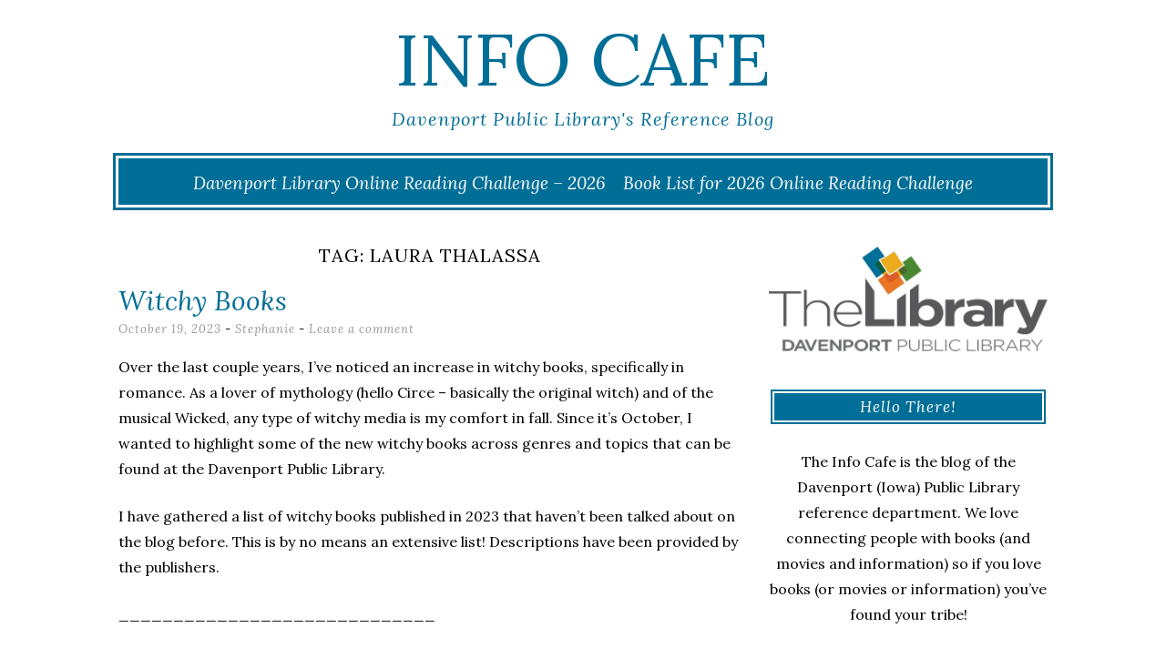

--- FILE ---
content_type: text/html; charset=UTF-8
request_url: https://blogs.davenportlibrary.com/reference/tag/laura-thalassa/
body_size: 19135
content:
<!DOCTYPE html>
<html lang="en-US">
<head>
	<meta charset="UTF-8">
	<meta name="viewport" content="width=device-width, initial-scale=1">
	<link rel="profile" href="http://gmpg.org/xfn/11">
	<link rel="pingback" href="https://blogs.davenportlibrary.com/reference/xmlrpc.php">
	<title>Laura Thalassa &#8211; Info Cafe</title>
<meta name='robots' content='max-image-preview:large' />
<link rel='dns-prefetch' href='//stats.wp.com' />
<link rel='dns-prefetch' href='//fonts.googleapis.com' />
<link rel='dns-prefetch' href='//v0.wordpress.com' />
<link rel='preconnect' href='//c0.wp.com' />
<link rel='preconnect' href='//i0.wp.com' />
<link rel="alternate" type="application/rss+xml" title="Info Cafe &raquo; Feed" href="https://blogs.davenportlibrary.com/reference/feed/" />
<link rel="alternate" type="application/rss+xml" title="Info Cafe &raquo; Comments Feed" href="https://blogs.davenportlibrary.com/reference/comments/feed/" />
<link rel="alternate" type="application/rss+xml" title="Info Cafe &raquo; Laura Thalassa Tag Feed" href="https://blogs.davenportlibrary.com/reference/tag/laura-thalassa/feed/" />
<style id='wp-img-auto-sizes-contain-inline-css' type='text/css'>
img:is([sizes=auto i],[sizes^="auto," i]){contain-intrinsic-size:3000px 1500px}
/*# sourceURL=wp-img-auto-sizes-contain-inline-css */
</style>
<style id='wp-emoji-styles-inline-css' type='text/css'>

	img.wp-smiley, img.emoji {
		display: inline !important;
		border: none !important;
		box-shadow: none !important;
		height: 1em !important;
		width: 1em !important;
		margin: 0 0.07em !important;
		vertical-align: -0.1em !important;
		background: none !important;
		padding: 0 !important;
	}
/*# sourceURL=wp-emoji-styles-inline-css */
</style>
<style id='wp-block-library-inline-css' type='text/css'>
:root{--wp-block-synced-color:#7a00df;--wp-block-synced-color--rgb:122,0,223;--wp-bound-block-color:var(--wp-block-synced-color);--wp-editor-canvas-background:#ddd;--wp-admin-theme-color:#007cba;--wp-admin-theme-color--rgb:0,124,186;--wp-admin-theme-color-darker-10:#006ba1;--wp-admin-theme-color-darker-10--rgb:0,107,160.5;--wp-admin-theme-color-darker-20:#005a87;--wp-admin-theme-color-darker-20--rgb:0,90,135;--wp-admin-border-width-focus:2px}@media (min-resolution:192dpi){:root{--wp-admin-border-width-focus:1.5px}}.wp-element-button{cursor:pointer}:root .has-very-light-gray-background-color{background-color:#eee}:root .has-very-dark-gray-background-color{background-color:#313131}:root .has-very-light-gray-color{color:#eee}:root .has-very-dark-gray-color{color:#313131}:root .has-vivid-green-cyan-to-vivid-cyan-blue-gradient-background{background:linear-gradient(135deg,#00d084,#0693e3)}:root .has-purple-crush-gradient-background{background:linear-gradient(135deg,#34e2e4,#4721fb 50%,#ab1dfe)}:root .has-hazy-dawn-gradient-background{background:linear-gradient(135deg,#faaca8,#dad0ec)}:root .has-subdued-olive-gradient-background{background:linear-gradient(135deg,#fafae1,#67a671)}:root .has-atomic-cream-gradient-background{background:linear-gradient(135deg,#fdd79a,#004a59)}:root .has-nightshade-gradient-background{background:linear-gradient(135deg,#330968,#31cdcf)}:root .has-midnight-gradient-background{background:linear-gradient(135deg,#020381,#2874fc)}:root{--wp--preset--font-size--normal:16px;--wp--preset--font-size--huge:42px}.has-regular-font-size{font-size:1em}.has-larger-font-size{font-size:2.625em}.has-normal-font-size{font-size:var(--wp--preset--font-size--normal)}.has-huge-font-size{font-size:var(--wp--preset--font-size--huge)}.has-text-align-center{text-align:center}.has-text-align-left{text-align:left}.has-text-align-right{text-align:right}.has-fit-text{white-space:nowrap!important}#end-resizable-editor-section{display:none}.aligncenter{clear:both}.items-justified-left{justify-content:flex-start}.items-justified-center{justify-content:center}.items-justified-right{justify-content:flex-end}.items-justified-space-between{justify-content:space-between}.screen-reader-text{border:0;clip-path:inset(50%);height:1px;margin:-1px;overflow:hidden;padding:0;position:absolute;width:1px;word-wrap:normal!important}.screen-reader-text:focus{background-color:#ddd;clip-path:none;color:#444;display:block;font-size:1em;height:auto;left:5px;line-height:normal;padding:15px 23px 14px;text-decoration:none;top:5px;width:auto;z-index:100000}html :where(.has-border-color){border-style:solid}html :where([style*=border-top-color]){border-top-style:solid}html :where([style*=border-right-color]){border-right-style:solid}html :where([style*=border-bottom-color]){border-bottom-style:solid}html :where([style*=border-left-color]){border-left-style:solid}html :where([style*=border-width]){border-style:solid}html :where([style*=border-top-width]){border-top-style:solid}html :where([style*=border-right-width]){border-right-style:solid}html :where([style*=border-bottom-width]){border-bottom-style:solid}html :where([style*=border-left-width]){border-left-style:solid}html :where(img[class*=wp-image-]){height:auto;max-width:100%}:where(figure){margin:0 0 1em}html :where(.is-position-sticky){--wp-admin--admin-bar--position-offset:var(--wp-admin--admin-bar--height,0px)}@media screen and (max-width:600px){html :where(.is-position-sticky){--wp-admin--admin-bar--position-offset:0px}}

/*# sourceURL=wp-block-library-inline-css */
</style><style id='global-styles-inline-css' type='text/css'>
:root{--wp--preset--aspect-ratio--square: 1;--wp--preset--aspect-ratio--4-3: 4/3;--wp--preset--aspect-ratio--3-4: 3/4;--wp--preset--aspect-ratio--3-2: 3/2;--wp--preset--aspect-ratio--2-3: 2/3;--wp--preset--aspect-ratio--16-9: 16/9;--wp--preset--aspect-ratio--9-16: 9/16;--wp--preset--color--black: #000000;--wp--preset--color--cyan-bluish-gray: #abb8c3;--wp--preset--color--white: #ffffff;--wp--preset--color--pale-pink: #f78da7;--wp--preset--color--vivid-red: #cf2e2e;--wp--preset--color--luminous-vivid-orange: #ff6900;--wp--preset--color--luminous-vivid-amber: #fcb900;--wp--preset--color--light-green-cyan: #7bdcb5;--wp--preset--color--vivid-green-cyan: #00d084;--wp--preset--color--pale-cyan-blue: #8ed1fc;--wp--preset--color--vivid-cyan-blue: #0693e3;--wp--preset--color--vivid-purple: #9b51e0;--wp--preset--gradient--vivid-cyan-blue-to-vivid-purple: linear-gradient(135deg,rgb(6,147,227) 0%,rgb(155,81,224) 100%);--wp--preset--gradient--light-green-cyan-to-vivid-green-cyan: linear-gradient(135deg,rgb(122,220,180) 0%,rgb(0,208,130) 100%);--wp--preset--gradient--luminous-vivid-amber-to-luminous-vivid-orange: linear-gradient(135deg,rgb(252,185,0) 0%,rgb(255,105,0) 100%);--wp--preset--gradient--luminous-vivid-orange-to-vivid-red: linear-gradient(135deg,rgb(255,105,0) 0%,rgb(207,46,46) 100%);--wp--preset--gradient--very-light-gray-to-cyan-bluish-gray: linear-gradient(135deg,rgb(238,238,238) 0%,rgb(169,184,195) 100%);--wp--preset--gradient--cool-to-warm-spectrum: linear-gradient(135deg,rgb(74,234,220) 0%,rgb(151,120,209) 20%,rgb(207,42,186) 40%,rgb(238,44,130) 60%,rgb(251,105,98) 80%,rgb(254,248,76) 100%);--wp--preset--gradient--blush-light-purple: linear-gradient(135deg,rgb(255,206,236) 0%,rgb(152,150,240) 100%);--wp--preset--gradient--blush-bordeaux: linear-gradient(135deg,rgb(254,205,165) 0%,rgb(254,45,45) 50%,rgb(107,0,62) 100%);--wp--preset--gradient--luminous-dusk: linear-gradient(135deg,rgb(255,203,112) 0%,rgb(199,81,192) 50%,rgb(65,88,208) 100%);--wp--preset--gradient--pale-ocean: linear-gradient(135deg,rgb(255,245,203) 0%,rgb(182,227,212) 50%,rgb(51,167,181) 100%);--wp--preset--gradient--electric-grass: linear-gradient(135deg,rgb(202,248,128) 0%,rgb(113,206,126) 100%);--wp--preset--gradient--midnight: linear-gradient(135deg,rgb(2,3,129) 0%,rgb(40,116,252) 100%);--wp--preset--font-size--small: 13px;--wp--preset--font-size--medium: 20px;--wp--preset--font-size--large: 36px;--wp--preset--font-size--x-large: 42px;--wp--preset--spacing--20: 0.44rem;--wp--preset--spacing--30: 0.67rem;--wp--preset--spacing--40: 1rem;--wp--preset--spacing--50: 1.5rem;--wp--preset--spacing--60: 2.25rem;--wp--preset--spacing--70: 3.38rem;--wp--preset--spacing--80: 5.06rem;--wp--preset--shadow--natural: 6px 6px 9px rgba(0, 0, 0, 0.2);--wp--preset--shadow--deep: 12px 12px 50px rgba(0, 0, 0, 0.4);--wp--preset--shadow--sharp: 6px 6px 0px rgba(0, 0, 0, 0.2);--wp--preset--shadow--outlined: 6px 6px 0px -3px rgb(255, 255, 255), 6px 6px rgb(0, 0, 0);--wp--preset--shadow--crisp: 6px 6px 0px rgb(0, 0, 0);}:where(.is-layout-flex){gap: 0.5em;}:where(.is-layout-grid){gap: 0.5em;}body .is-layout-flex{display: flex;}.is-layout-flex{flex-wrap: wrap;align-items: center;}.is-layout-flex > :is(*, div){margin: 0;}body .is-layout-grid{display: grid;}.is-layout-grid > :is(*, div){margin: 0;}:where(.wp-block-columns.is-layout-flex){gap: 2em;}:where(.wp-block-columns.is-layout-grid){gap: 2em;}:where(.wp-block-post-template.is-layout-flex){gap: 1.25em;}:where(.wp-block-post-template.is-layout-grid){gap: 1.25em;}.has-black-color{color: var(--wp--preset--color--black) !important;}.has-cyan-bluish-gray-color{color: var(--wp--preset--color--cyan-bluish-gray) !important;}.has-white-color{color: var(--wp--preset--color--white) !important;}.has-pale-pink-color{color: var(--wp--preset--color--pale-pink) !important;}.has-vivid-red-color{color: var(--wp--preset--color--vivid-red) !important;}.has-luminous-vivid-orange-color{color: var(--wp--preset--color--luminous-vivid-orange) !important;}.has-luminous-vivid-amber-color{color: var(--wp--preset--color--luminous-vivid-amber) !important;}.has-light-green-cyan-color{color: var(--wp--preset--color--light-green-cyan) !important;}.has-vivid-green-cyan-color{color: var(--wp--preset--color--vivid-green-cyan) !important;}.has-pale-cyan-blue-color{color: var(--wp--preset--color--pale-cyan-blue) !important;}.has-vivid-cyan-blue-color{color: var(--wp--preset--color--vivid-cyan-blue) !important;}.has-vivid-purple-color{color: var(--wp--preset--color--vivid-purple) !important;}.has-black-background-color{background-color: var(--wp--preset--color--black) !important;}.has-cyan-bluish-gray-background-color{background-color: var(--wp--preset--color--cyan-bluish-gray) !important;}.has-white-background-color{background-color: var(--wp--preset--color--white) !important;}.has-pale-pink-background-color{background-color: var(--wp--preset--color--pale-pink) !important;}.has-vivid-red-background-color{background-color: var(--wp--preset--color--vivid-red) !important;}.has-luminous-vivid-orange-background-color{background-color: var(--wp--preset--color--luminous-vivid-orange) !important;}.has-luminous-vivid-amber-background-color{background-color: var(--wp--preset--color--luminous-vivid-amber) !important;}.has-light-green-cyan-background-color{background-color: var(--wp--preset--color--light-green-cyan) !important;}.has-vivid-green-cyan-background-color{background-color: var(--wp--preset--color--vivid-green-cyan) !important;}.has-pale-cyan-blue-background-color{background-color: var(--wp--preset--color--pale-cyan-blue) !important;}.has-vivid-cyan-blue-background-color{background-color: var(--wp--preset--color--vivid-cyan-blue) !important;}.has-vivid-purple-background-color{background-color: var(--wp--preset--color--vivid-purple) !important;}.has-black-border-color{border-color: var(--wp--preset--color--black) !important;}.has-cyan-bluish-gray-border-color{border-color: var(--wp--preset--color--cyan-bluish-gray) !important;}.has-white-border-color{border-color: var(--wp--preset--color--white) !important;}.has-pale-pink-border-color{border-color: var(--wp--preset--color--pale-pink) !important;}.has-vivid-red-border-color{border-color: var(--wp--preset--color--vivid-red) !important;}.has-luminous-vivid-orange-border-color{border-color: var(--wp--preset--color--luminous-vivid-orange) !important;}.has-luminous-vivid-amber-border-color{border-color: var(--wp--preset--color--luminous-vivid-amber) !important;}.has-light-green-cyan-border-color{border-color: var(--wp--preset--color--light-green-cyan) !important;}.has-vivid-green-cyan-border-color{border-color: var(--wp--preset--color--vivid-green-cyan) !important;}.has-pale-cyan-blue-border-color{border-color: var(--wp--preset--color--pale-cyan-blue) !important;}.has-vivid-cyan-blue-border-color{border-color: var(--wp--preset--color--vivid-cyan-blue) !important;}.has-vivid-purple-border-color{border-color: var(--wp--preset--color--vivid-purple) !important;}.has-vivid-cyan-blue-to-vivid-purple-gradient-background{background: var(--wp--preset--gradient--vivid-cyan-blue-to-vivid-purple) !important;}.has-light-green-cyan-to-vivid-green-cyan-gradient-background{background: var(--wp--preset--gradient--light-green-cyan-to-vivid-green-cyan) !important;}.has-luminous-vivid-amber-to-luminous-vivid-orange-gradient-background{background: var(--wp--preset--gradient--luminous-vivid-amber-to-luminous-vivid-orange) !important;}.has-luminous-vivid-orange-to-vivid-red-gradient-background{background: var(--wp--preset--gradient--luminous-vivid-orange-to-vivid-red) !important;}.has-very-light-gray-to-cyan-bluish-gray-gradient-background{background: var(--wp--preset--gradient--very-light-gray-to-cyan-bluish-gray) !important;}.has-cool-to-warm-spectrum-gradient-background{background: var(--wp--preset--gradient--cool-to-warm-spectrum) !important;}.has-blush-light-purple-gradient-background{background: var(--wp--preset--gradient--blush-light-purple) !important;}.has-blush-bordeaux-gradient-background{background: var(--wp--preset--gradient--blush-bordeaux) !important;}.has-luminous-dusk-gradient-background{background: var(--wp--preset--gradient--luminous-dusk) !important;}.has-pale-ocean-gradient-background{background: var(--wp--preset--gradient--pale-ocean) !important;}.has-electric-grass-gradient-background{background: var(--wp--preset--gradient--electric-grass) !important;}.has-midnight-gradient-background{background: var(--wp--preset--gradient--midnight) !important;}.has-small-font-size{font-size: var(--wp--preset--font-size--small) !important;}.has-medium-font-size{font-size: var(--wp--preset--font-size--medium) !important;}.has-large-font-size{font-size: var(--wp--preset--font-size--large) !important;}.has-x-large-font-size{font-size: var(--wp--preset--font-size--x-large) !important;}
/*# sourceURL=global-styles-inline-css */
</style>

<style id='classic-theme-styles-inline-css' type='text/css'>
/*! This file is auto-generated */
.wp-block-button__link{color:#fff;background-color:#32373c;border-radius:9999px;box-shadow:none;text-decoration:none;padding:calc(.667em + 2px) calc(1.333em + 2px);font-size:1.125em}.wp-block-file__button{background:#32373c;color:#fff;text-decoration:none}
/*# sourceURL=/wp-includes/css/classic-themes.min.css */
</style>
<link rel='stylesheet' id='plyr-css-css' href='https://blogs.davenportlibrary.com/reference/wp-content/plugins/easy-video-player/lib/plyr.css?ver=6.9' type='text/css' media='all' />
<link rel='stylesheet' id='lycka-lite-style-css' href='https://blogs.davenportlibrary.com/reference/wp-content/themes/lycka-lite/style.css?ver=1.0.5' type='text/css' media='all' />
<link rel='stylesheet' id='lycka-lite-google-font-css' href='//fonts.googleapis.com/css?family=Lora%3A400%2C700%2C400italic%2C700italic%7CLato%3A400%2C400italic%2C700%2C700italic&#038;ver=6.9' type='text/css' media='all' />
<script type="text/javascript" src="https://c0.wp.com/c/6.9/wp-includes/js/jquery/jquery.min.js" id="jquery-core-js"></script>
<script type="text/javascript" src="https://c0.wp.com/c/6.9/wp-includes/js/jquery/jquery-migrate.min.js" id="jquery-migrate-js"></script>
<script type="text/javascript" id="plyr-js-js-extra">
/* <![CDATA[ */
var easy_video_player = {"plyr_iconUrl":"https://blogs.davenportlibrary.com/reference/wp-content/plugins/easy-video-player/lib/plyr.svg","plyr_blankVideo":"https://blogs.davenportlibrary.com/reference/wp-content/plugins/easy-video-player/lib/blank.mp4"};
//# sourceURL=plyr-js-js-extra
/* ]]> */
</script>
<script type="text/javascript" src="https://blogs.davenportlibrary.com/reference/wp-content/plugins/easy-video-player/lib/plyr.js?ver=6.9" id="plyr-js-js"></script>
<link rel="https://api.w.org/" href="https://blogs.davenportlibrary.com/reference/wp-json/" /><link rel="alternate" title="JSON" type="application/json" href="https://blogs.davenportlibrary.com/reference/wp-json/wp/v2/tags/7667" /><link rel="EditURI" type="application/rsd+xml" title="RSD" href="https://blogs.davenportlibrary.com/reference/xmlrpc.php?rsd" />
<meta name="generator" content="WordPress 6.9" />

<!-- Bad Behavior 2.2.24 run time: 60.763 ms -->
	<style>img#wpstats{display:none}</style>
		<style data-context="foundation-flickity-css">/*! Flickity v2.0.2
http://flickity.metafizzy.co
---------------------------------------------- */.flickity-enabled{position:relative}.flickity-enabled:focus{outline:0}.flickity-viewport{overflow:hidden;position:relative;height:100%}.flickity-slider{position:absolute;width:100%;height:100%}.flickity-enabled.is-draggable{-webkit-tap-highlight-color:transparent;tap-highlight-color:transparent;-webkit-user-select:none;-moz-user-select:none;-ms-user-select:none;user-select:none}.flickity-enabled.is-draggable .flickity-viewport{cursor:move;cursor:-webkit-grab;cursor:grab}.flickity-enabled.is-draggable .flickity-viewport.is-pointer-down{cursor:-webkit-grabbing;cursor:grabbing}.flickity-prev-next-button{position:absolute;top:50%;width:44px;height:44px;border:none;border-radius:50%;background:#fff;background:hsla(0,0%,100%,.75);cursor:pointer;-webkit-transform:translateY(-50%);transform:translateY(-50%)}.flickity-prev-next-button:hover{background:#fff}.flickity-prev-next-button:focus{outline:0;box-shadow:0 0 0 5px #09f}.flickity-prev-next-button:active{opacity:.6}.flickity-prev-next-button.previous{left:10px}.flickity-prev-next-button.next{right:10px}.flickity-rtl .flickity-prev-next-button.previous{left:auto;right:10px}.flickity-rtl .flickity-prev-next-button.next{right:auto;left:10px}.flickity-prev-next-button:disabled{opacity:.3;cursor:auto}.flickity-prev-next-button svg{position:absolute;left:20%;top:20%;width:60%;height:60%}.flickity-prev-next-button .arrow{fill:#333}.flickity-page-dots{position:absolute;width:100%;bottom:-25px;padding:0;margin:0;list-style:none;text-align:center;line-height:1}.flickity-rtl .flickity-page-dots{direction:rtl}.flickity-page-dots .dot{display:inline-block;width:10px;height:10px;margin:0 8px;background:#333;border-radius:50%;opacity:.25;cursor:pointer}.flickity-page-dots .dot.is-selected{opacity:1}</style><style data-context="foundation-slideout-css">.slideout-menu{position:fixed;left:0;top:0;bottom:0;right:auto;z-index:0;width:256px;overflow-y:auto;-webkit-overflow-scrolling:touch;display:none}.slideout-menu.pushit-right{left:auto;right:0}.slideout-panel{position:relative;z-index:1;will-change:transform}.slideout-open,.slideout-open .slideout-panel,.slideout-open body{overflow:hidden}.slideout-open .slideout-menu{display:block}.pushit{display:none}</style>
<style id="lycka-lite-style-settings">
		
		
			.site-title a {
			color: #006e96 !important;
		}
		
			.site-description {
			color: #006e96;
		}
	
			a,
		a:visited {
			color: #006e96;
		}
				
			a:hover,
		a:focus,
		a:active {
			color: #75c1d8 !important;
		}
	
			.entry-title,
		.entry-title a {
			color: #006e96 !important;
		}
	
			.entry-title a:hover {
			color: #75c1d8 !important;
		}
	
		
</style>
	

<!-- Jetpack Open Graph Tags -->
<meta property="og:type" content="website" />
<meta property="og:title" content="Laura Thalassa &#8211; Info Cafe" />
<meta property="og:url" content="https://blogs.davenportlibrary.com/reference/tag/laura-thalassa/" />
<meta property="og:site_name" content="Info Cafe" />
<meta property="og:image" content="https://i0.wp.com/blogs.davenportlibrary.com/reference/wp-content/uploads/2017/06/cropped-Capture.png?fit=512%2C512&#038;ssl=1" />
<meta property="og:image:width" content="512" />
<meta property="og:image:height" content="512" />
<meta property="og:image:alt" content="" />
<meta property="og:locale" content="en_US" />

<!-- End Jetpack Open Graph Tags -->
<link rel="icon" href="https://i0.wp.com/blogs.davenportlibrary.com/reference/wp-content/uploads/2017/06/cropped-Capture.png?fit=32%2C32&#038;ssl=1" sizes="32x32" />
<link rel="icon" href="https://i0.wp.com/blogs.davenportlibrary.com/reference/wp-content/uploads/2017/06/cropped-Capture.png?fit=192%2C192&#038;ssl=1" sizes="192x192" />
<link rel="apple-touch-icon" href="https://i0.wp.com/blogs.davenportlibrary.com/reference/wp-content/uploads/2017/06/cropped-Capture.png?fit=180%2C180&#038;ssl=1" />
<meta name="msapplication-TileImage" content="https://i0.wp.com/blogs.davenportlibrary.com/reference/wp-content/uploads/2017/06/cropped-Capture.png?fit=270%2C270&#038;ssl=1" />
<style>.ios7.web-app-mode.has-fixed header{ background-color: rgba(45,53,63,.88);}</style>		<style type="text/css" id="wp-custom-css">
			/*
You can add your own CSS here.

Click the help icon above to learn more.
*/

.wpcf7 textarea {
	border: 1px solid #006E96;
}

.social {
	background-color: #006E96;
}

.widget-title {
	background-color: #006E96;
}

.pagination a {
	background: #006E96;
}

.main-navigation ul ul { /* Drop Down Menu */
	background-color: #006e96;

}

#site-navigation {
	background-color: #006E96;
}

.site-title a {
	color: #006E96;
}

.wpcf7 input[type="submit"] {
	background: #006E96;

}

.pagination a:hover, .pagination .current {
    padding: 7px 10px;
    margin-right: 5px;
    background: #006E96;
    color: white;
}


/*media all*/
.entry-footer a {
    text-decoration: none;
    color: #006E96;
}

/*media all*/
body, button, input, select, textarea {
    color: #000000;
    font-family: "Lora", serif;
    font-weight: 400;
    font-size: 16px;
    line-height: 1.8;
    word-wrap: break-word;
    -webkit-hyphens: auto;
    -moz-hyphens: auto;
    -ms-hyphens: auto;
    hyphens: auto;
}


		</style>
		<style id="kirki-inline-styles"></style></head>

<body class="archive tag tag-laura-thalassa tag-7667 wp-theme-lycka-lite group-blog">

<div id="page" class="hfeed site">

	<div class="container">

		<header id="masthead" class="site-header" role="banner">
			
			<div class="site-branding">
								<h1 class="site-title"><a href="https://blogs.davenportlibrary.com/reference/" rel="home">Info Cafe</a></h1>
				<h2 class="site-description">Davenport Public Library&#039;s Reference Blog</h2>
			</div>
			
			<nav id="site-navigation" class="main-navigation" role="navigation">
				<button class="menu-toggle">Menu</button>
				<a class="skip-link screen-reader-text" href="#content">Skip to content</a>

				<div class="menu-announcement-container"><ul id="menu-announcement" class="menu"><li id="menu-item-60490" class="menu-item menu-item-type-post_type menu-item-object-page menu-item-60490"><a href="https://blogs.davenportlibrary.com/reference/davenport-library-online-reading-challenge-2026/">Davenport Library Online Reading Challenge – 2026</a></li>
<li id="menu-item-60489" class="menu-item menu-item-type-post_type menu-item-object-page menu-item-60489"><a href="https://blogs.davenportlibrary.com/reference/book-list-for-2026-online-reading-challenge/">Book List for 2026 Online Reading Challenge</a></li>
</ul></div>			</nav><!-- #site-navigation -->

		</header><!-- #masthead -->

		<div id="content" class="site-content">

	<div id="primary" class="content-area column three-fourths">
		<main id="main" class="site-main" role="main">

			
								<header class="page-header">
					<h1 class="page-title">Tag: <span>Laura Thalassa</span></h1>				</header><!-- .page-header -->
				
								
					
<article id="post-49476" class="post-49476 post type-post status-publish format-standard hentry category-audio-books category-books category-reference category-staff-picks tag-bewitched tag-enchanted-to-meet-you tag-fiction tag-genevieve-gornichec tag-laura-thalassa tag-margaret-meyer tag-martha-wells tag-meg-cabot tag-romance tag-sophie-h-morgan tag-the-book-of-witches tag-the-weaver-and-the-witch-queen tag-the-witch-is-back tag-the-witching-tide tag-witch-king tag-witchy-books">
	<header class="entry-header">

		<h1 class="entry-title"><a href="https://blogs.davenportlibrary.com/reference/witchy-books/" rel="bookmark">Witchy Books</a></h1>		
				<div class="entry-meta">
			<span class="posted-on"><a href="https://blogs.davenportlibrary.com/reference/witchy-books/" rel="bookmark"><time class="entry-date published" datetime="2023-10-19T06:00:25-05:00">October 19, 2023</time><time class="updated" datetime="2023-09-29T11:23:35-05:00">September 29, 2023</time></a></span><span class="byline"> - <span class="author vcard"><a class="url fn n" href="https://blogs.davenportlibrary.com/reference/author/sarbet/">Stephanie</a></span></span>						<span class="comments-link"><a href="https://blogs.davenportlibrary.com/reference/witchy-books/#respond">Leave a comment</a></span>
					</div><!-- .entry-meta -->
				
	</header><!-- .entry-header -->

			
		<div class="entry-content">
		<p>Over the last couple years, I&#8217;ve noticed an increase in witchy books, specifically in romance. As a lover of mythology (hello Circe &#8211; basically the original witch) and of the musical Wicked, any type of witchy media is my comfort in fall. Since it&#8217;s October, I wanted to highlight some of the new witchy books across genres and topics that can be found at the Davenport Public Library.</p>
<p>I have gathered a list of witchy books published in 2023 that haven&#8217;t been talked about on the blog before. This is by no means an extensive list! Descriptions have been provided by the publishers.</p>
<p>_____________________________</p>
<p><em><strong><a href="https://davenportlibrary-bett.na2.iiivega.com/search/card?id=92f8fd53-eb59-5de5-8e6c-02e7cec30be4&amp;entityType=FormatGroup" target="_blank" rel="noopener"><img data-recalc-dims="1" decoding="async" class="alignleft wp-image-49549" src="https://i0.wp.com/blogs.davenportlibrary.com/reference/wp-content/uploads/2023/09/the-witching-tide.jpg?resize=150%2C226&#038;ssl=1" alt="" width="150" height="226" /></a><a href="https://davenportlibrary-bett.na2.iiivega.com/search/card?id=92f8fd53-eb59-5de5-8e6c-02e7cec30be4&amp;entityType=FormatGroup" target="_blank" rel="noopener">The Witching Tide</a></strong></em> by Margaret Meyer</p>
<p><em>For readers of Margaret Atwood and Hilary Mantel, an immersive literary debut inspired by historical events—a deadly witch hunt in 17th-century England—that claimed many innocent lives.</em></p>
<p><em>East Anglia, 1645. Martha Hallybread, a midwife, healer, and servant, has lived peacefully for more than four decades in her beloved seaside village of Cleftwater. Having lost her voice as a child, Martha has not spoken a word in years.</em></p>
<p><em>One autumn morning, a sinister newcomer appears in town. The witchfinder, Silas Makepeace, has been blazing a trail of destruction along the coast, and now has Cleftwater in his sights. His arrival strikes fear into the heart of the community. Within a day, local women are being captured and detained, and Martha finds herself a silent witness to the hunt.</em></p>
<p><em>Powerless to protest, Martha is enlisted to search the accused women for “devil’s marks.” She is caught between suspicion and betrayal; between shielding herself or condemning the women of the village. In desperation, she revives a wax witching doll that belonged to her mother, in the hope that it will bring protection. But the doll’s true powers are unknowable, Martha harbors a terrible secret, and the gallows are looming…</em></p>
<p><em>Set over the course of just a few weeks that will forever change history, The Witching Tide delivers powerful and psychologically astute insights about the exigencies of friendship and the nature of loyalty, and heralds the arrival of a striking new voice in fiction. </em> &#8211; Simon &amp; Schuster</p>
<p>_____________________________</p>
<p><em><strong><a href="https://davenportlibrary-bett.na2.iiivega.com/search/card?id=e8d8ab31-43ce-5b37-82a8-bf2fec98f9e6&amp;entityType=FormatGroup" target="_blank" rel="noopener"><img data-recalc-dims="1" decoding="async" class="alignright wp-image-49550" src="https://i0.wp.com/blogs.davenportlibrary.com/reference/wp-content/uploads/2023/09/enchanted-to-meet-you.jpg?resize=150%2C226&#038;ssl=1" alt="" width="150" height="226" /></a><a href="https://davenportlibrary-bett.na2.iiivega.com/search/card?id=e8d8ab31-43ce-5b37-82a8-bf2fec98f9e6&amp;entityType=FormatGroup" target="_blank" rel="noopener">Enchanted to Meet You</a></strong></em> by Meg Cabot &#8211; Witches of West Harbor series, book 1</p>
<p><em>It’s Magic When You Meet Your Match</em></p>
<p><em>In her teenage years, lovelorn Jessica Gold cast a spell that went disastrously wrong, and brought her all the wrong kind of attention—as well as a lifetime ban from the World Council of Witches.</em></p>
<p><em>So no one is more surprised than Jess when, fifteen years later, tall, handsome WCW member Derrick Winters shows up in her quaint little village of West Harbor and claims that Jess is the Chosen One.</em></p>
<p><em>She’s the Chosen One</em></p>
<p><em>Not chosen by West Harbor’s snobby elite to style them for the town’s tricentennial ball—though Jess owns the chicest clothing boutique in town. And not chosen finally to be on the WCW, either—not that Jess would have said yes, anyway, since she’s done with any organization that tries to dictate what makes a “true” witch.</em></p>
<p><em>No, Jess has been chosen to help save West Harbor itself . . .</em></p>
<p><em>As Summer Ends, Her Power Grows</em></p>
<p><em>But just when Jess is beginning to think that she and Derrick might have a certain magic of their own—and not of the supernatural variety—Jess learns he may not be who she thought he was.</em></p>
<p><em>And suddenly Jess finds herself having to make another kind of choice: trust Derrick and work with him to combat the sinister force battling to bring down West Harbor, or use her gift as she always has: to keep herself, and her heart, safe.</em></p>
<p><em>Can she work her magic in time?</em></p>
<p>This title is also available as a Libby eBook, Libby eAudiobook, and Playaway Audiobook.</p>
<p>_____________________________</p>
<p><em><strong><a href="https://davenportlibrary-bett.na2.iiivega.com/search/card?id=0c9cc4f1-fe07-5f8e-8e27-99603bb49c04&amp;entityType=FormatGroup" target="_blank" rel="noopener"><img data-recalc-dims="1" decoding="async" class="alignleft wp-image-49551" src="https://i0.wp.com/blogs.davenportlibrary.com/reference/wp-content/uploads/2023/09/the-witch-is-back.jpg?resize=150%2C226&#038;ssl=1" alt="" width="150" height="226" /></a><a href="https://davenportlibrary-bett.na2.iiivega.com/search/card?id=0c9cc4f1-fe07-5f8e-8e27-99603bb49c04&amp;entityType=FormatGroup" target="_blank" rel="noopener">The Witch is Back</a> </strong></em>by Sophie H. Morgan &#8211; Toil and Trouble series, book 1</p>
<p><em>Love is a hex of a thing. Former childhood sweethearts fake a relationship in this charming, witchy romcom.</em></p>
<p><em>There’s nothing wrong with being a wallflower. Not to Emmaline Bluewater, anyway. Emma may have been born into witch society, but her days of trying to fit in where she doesn’t belong are over—they ended seven years ago, when the man she’d hoped to marry left town without a word. She’s much happier now, living a delightfully mundane human life in Chicago and running her bar, Toil and Trouble.</em></p>
<p><em>Until Bastian Truenote walks through the door and announces that he wants her back.</em></p>
<p><em>Bastian had his reasons for leaving—even if he can’t tell Emma what they are. Now, to win Emma’s heart, he’s got to face down an adorably goofy dog familiar, a best friend who’s all too eager to hit him with a carefully aimed hex, and a woman who’s far from the meek witch he remembers.</em></p>
<p><em>Magical contracts aren’t easily broken, but as far as Emma’s concerned, not even a marriage of convenience will have her falling under Bastian’s spell again…</em> &#8211; Harlequin</p>
<p>_____________________________</p>
<p><em><strong><a href="https://davenportlibrary-bett.na2.iiivega.com/search/card?id=b0b7b104-f075-53a1-b854-3b3dbc64187f&amp;entityType=FormatGroup" target="_blank" rel="noopener"><img data-recalc-dims="1" loading="lazy" decoding="async" class="alignright wp-image-49552" src="https://i0.wp.com/blogs.davenportlibrary.com/reference/wp-content/uploads/2023/09/the-weaver-and-the-witch-queen.jpg?resize=150%2C227&#038;ssl=1" alt="" width="150" height="227" /></a><a href="https://davenportlibrary-bett.na2.iiivega.com/search/card?id=b0b7b104-f075-53a1-b854-3b3dbc64187f&amp;entityType=FormatGroup" target="_blank" rel="noopener">The Weaver and the Witch Queen</a></strong></em> by Genevieve Gornichec</p>
<p><em>The lives of two women—one desperate only to save her missing sister, the other a witch destined to become queen of Norway—intertwine in this spellbinding, powerful novel of Viking Age history and myth from the acclaimed author of The Witch’s Heart.</em></p>
<p><em>Oddny and Gunnhild meet as children in tenth century Norway, and they could not be more different: Oddny hopes for a quiet life, while Gunnhild burns for power and longs to escape her cruel mother. But after a visiting wisewoman makes an ominous prophecy that involves Oddny, her sister Signy, and Gunnhild, the three girls take a blood oath to help one another always.</em></p>
<p><em>When Oddny’s farm is destroyed and Signy is kidnapped by Viking raiders, Oddny is set adrift from the life she imagined—but she’s determined to save her sister no matter the cost, even as she finds herself irresistibly drawn to one of the raiders who participated in the attack. And in the far north, Gunnhild, who fled her home years ago to learn the ways of a witch, is surprised to find her destiny seems to be linked with that of the formidable King Eirik, heir apparent to the ruler of all Norway.</em></p>
<p><em>But the bonds—both enchanted and emotional—that hold the two women together are strong, and when they find their way back to each other, these bonds will be tested in ways they never could have foreseen in this deeply moving novel of magic, history, and sworn sisterhood.</em></p>
<p>This title is also available as a Libby eBook.</p>
<p>_____________________________</p>
<p><em><strong><a href="https://davenportlibrary-bett.na2.iiivega.com/search/card?id=262773e8-45e4-5919-9eb8-52a1bb53b181&amp;entityType=FormatGroup" target="_blank" rel="noopener"><img data-recalc-dims="1" loading="lazy" decoding="async" class="alignleft wp-image-49553" src="https://i0.wp.com/blogs.davenportlibrary.com/reference/wp-content/uploads/2023/09/martha-wells.jpg?resize=150%2C231&#038;ssl=1" alt="" width="150" height="231" /></a><a href="https://davenportlibrary-bett.na2.iiivega.com/search/card?id=262773e8-45e4-5919-9eb8-52a1bb53b181&amp;entityType=FormatGroup" target="_blank" rel="noopener">Witch King</a></strong></em> by Martha Wells</p>
<p><em>&#8220;I didn&#8217;t know you were a&#8230; demon.&#8221;</em><br />
<em>&#8220;You idiot. I&#8217;m the demon.&#8221;</em><br />
<em>Kai&#8217;s having a long day in Martha Wells&#8217; WITCH KING&#8230;.</em></p>
<p><em>After being murdered, his consciousness dormant and unaware of the passing of time while confined in an elaborate water trap, Kai wakes to find a lesser mage attempting to harness Kai’s magic to his own advantage. That was never going to go well.</em></p>
<p><em>But why was Kai imprisoned in the first place? What has changed in the world since his assassination? And why does the Rising World Coalition appear to be growing in influence?</em></p>
<p><em>Kai will need to pull his allies close and draw on all his pain magic if he is to answer even the least of these questions.</em></p>
<p><em>He’s not going to like the answers. &#8211; </em>Tordotcom</p>
<p>_____________________________</p>
<p><em><strong><a href="https://davenportlibrary-bett.na2.iiivega.com/search/card?id=2d20b7c0-8d58-5b83-9131-640224eb0e25&amp;entityType=FormatGroup" target="_blank" rel="noopener"><img data-recalc-dims="1" loading="lazy" decoding="async" class="alignright wp-image-49554" src="https://i0.wp.com/blogs.davenportlibrary.com/reference/wp-content/uploads/2023/09/bewitched.jpg?resize=150%2C229&#038;ssl=1" alt="" width="150" height="229" /></a><a href="https://davenportlibrary-bett.na2.iiivega.com/search/card?id=2d20b7c0-8d58-5b83-9131-640224eb0e25&amp;entityType=FormatGroup" target="_blank" rel="noopener">Bewitched</a> </strong></em>by Laura Thalassa &#8211; Bewitched, book 1</p>
<p><em>At age twenty, Selene Bowers desperately hopes to be accepted into Henbane Coven, an academy for young witches. Since one of the requirements for entry is to connect with her powers via a quest through the wilderness, Selene books a trip to South America. When a nefarious supernatural force tries to drag her plane from the sky, Selene&#8217;s magic awakens to save her life—at a cost. Using her powers devours her memories, one by one.</em></p>
<p><em>Worse, when Selene braves the jungle and discovers the source of the attack, she finds herself awakening an ancient evil, Memnon the Cursed, who mistakes Selene for his long-dead wife. The wife who betrayed him. Selene manages to escape and begin her studies at Henbane, but when Memnon turns up at the coven and witches are found dead across campus, Selene becomes entangled in a dangerous plot. Accused of the murders on the basis of her memory loss, Selene must rely on Memnon&#8217;s help for answers—and his plans for her will change everything.</em> &#8211; Source Books</p>
<p>_____________________________</p>
<p><em><strong><a href="https://davenportlibrary-bett.na2.iiivega.com/search/card?id=ba28b45d-243a-540b-80fa-49f29df925c3&amp;entityType=FormatGroup" target="_blank" rel="noopener"><img data-recalc-dims="1" loading="lazy" decoding="async" class="alignleft wp-image-49555" src="https://i0.wp.com/blogs.davenportlibrary.com/reference/wp-content/uploads/2023/09/the-book-of-witches.jpg?resize=150%2C226&#038;ssl=1" alt="" width="150" height="226" /></a><a href="https://davenportlibrary-bett.na2.iiivega.com/search/card?id=ba28b45d-243a-540b-80fa-49f29df925c3&amp;entityType=FormatGroup" target="_blank" rel="noopener">The Book of Witches</a> </strong></em>edited by Jonathan Strahan; illustrated by Alyssa Winans</p>
<p><em>Witches! Whether you know them from Shakespeare or from Wicked, there is no staple more beloved in folklore, fairy tale, or fantasy than these magical beings. Witches are everywhere, and at the heart of stories that resonate with many people around the world. This dazzling, otherworldly collection gathers new stories of witches from all walks of life, ensuring a Halloween readers will never forget. Whether they be maiden, mother, crone, or other; funny, fierce, light and airy, or dark and disturbing; witches are a vital part of some of the greatest stories we have, and new ones start here!</em></p>
<p><em>Bringing together twenty-nine stories and poems from some of the greatest science fiction and fantasy writers working today, including three tales from a BIPOC-only open submission period, The Book of Witches features Linda Addison, C.L. Clark, P Djeli Clark, Indrapramit Das, Amal El Mohtar, Andrea Hairston, Millie Ho, Saad Hossain, Kathleen Jennings, Alaya Dawn Johnson, Cassandra Khaw, Fonda Lee, Darcie Little Badger, Ken Liu, Usman T. Malik, Maureen F. McHugh, Premee Mohamed, Garth Nix, Tobi Ogundiran, Tochi Onyebuchi, Miyuki Jane Pinckard, Kelly Robson, Angela Slatter, Andrea Stewart, Emily Teng, Sheree Renée Thomas, Tade Thompson, and E. Lily Yu—and contains illustrations from three-time Hugo award-nominated artist Alyssa Winans throughout. This extraordinary anthology vividly breathes life into one of the most captivating and feared magical sorceresses and will become a treasured keepsake for fans of fantasy, science fiction, and fairy tales everywhere.</em> &#8211; HarperCollins</p>
<p>_____________________________</p>
<p><span style="text-decoration: underline;">More New Witchy Books:</span></p>
<p><a href="https://davenportlibrary-bett.na2.iiivega.com/search/card?id=11a54922-d989-5b61-80dc-2827665366db&amp;entityType=FormatGroup" target="_blank" rel="noopener"><em><strong>After the Forest</strong></em></a> by Kell Woods</p>
<p><a href="https://davenportlibrary-bett.na2.iiivega.com/search/card?id=aa42ac9e-2643-5002-8bd7-6f3c9ada8f95&amp;entityType=FormatGroup" target="_blank" rel="noopener"><em><strong>Mr &amp; Mrs Witch</strong></em></a> by Gwenda Bond</p>
<p><em><strong><a href="https://davenportlibrary-bett.na2.iiivega.com/search/card?id=cf9ebaaa-b39c-5711-81f5-3b2607157dd0&amp;entityType=FormatGroup" target="_blank" rel="noopener">A Witch&#8217;s Guide to Fake Dating a Demon</a> </strong></em>by Sarah Hawley</p>
<p><a href="https://davenportlibrary-bett.na2.iiivega.com/search/card?id=988c31e8-481b-5a5f-a2f0-4ec351bc7e5d&amp;entityType=FormatGroup" target="_blank" rel="noopener"><strong><em>The Scandalous Confessions of Lydia Bennet, Witch </em></strong></a>by Melinda Taub</p>
<p><a href="https://davenportlibrary-bett.na2.iiivega.com/search/card?id=ddcdf625-2294-5f43-9101-2db0581fcec6&amp;entityType=FormatGroup" target="_blank" rel="noopener"><em><strong>The Unfortunate Side Effects of Heartbreak and Magic</strong></em></a> by Breanna Randall</p>
<p><a href="https://davenportlibrary-bett.na2.iiivega.com/search/card?id=bcce8586-3b52-580a-99a2-9aa0fd3b8750&amp;entityType=FormatGroup" target="_blank" rel="noopener"><em><strong>In Charm&#8217;s Way</strong></em></a> by Lana Harper &#8211; Witches of Thistle Grove series, book 4</p>
<p><a href="https://davenportlibrary-bett.na2.iiivega.com/search/card?id=9be43ea7-65b8-5559-b4f6-170fba2988d1&amp;entityType=FormatGroup" target="_blank" rel="noopener"><em><strong>Witch Upon a Star</strong></em></a> by Angela M. Sanders &#8211; Witch Way Librarian Mystery series, book 4</p>
<p><a href="https://davenportlibrary-bett.na2.iiivega.com/search/card?id=b91f48e7-abcf-579d-9238-dff39ae9be27&amp;entityType=FormatGroup" target="_blank" rel="noopener"><em><strong>The Witch of Maracoor</strong></em></a> by Gregory Maguire &#8211; Another Day series, book 3</p>
			</div><!-- .entry-content -->
	
	<footer class="entry-footer">
								<span class="cat-links">
				Posted in <a href="https://blogs.davenportlibrary.com/reference/category/audio-books/" rel="category tag">Audio Books</a>, <a href="https://blogs.davenportlibrary.com/reference/category/books/" rel="category tag">Books</a>, <a href="https://blogs.davenportlibrary.com/reference/category/reference/" rel="category tag">Reference</a>, <a href="https://blogs.davenportlibrary.com/reference/category/staff-picks/" rel="category tag">Staff Picks</a>			</span>
			
						<span class="tags-links">
				- Tagged <a href="https://blogs.davenportlibrary.com/reference/tag/bewitched/" rel="tag">Bewitched</a>, <a href="https://blogs.davenportlibrary.com/reference/tag/enchanted-to-meet-you/" rel="tag">Enchanted to Meet You</a>, <a href="https://blogs.davenportlibrary.com/reference/tag/fiction/" rel="tag">fiction</a>, <a href="https://blogs.davenportlibrary.com/reference/tag/genevieve-gornichec/" rel="tag">Genevieve Gornichec</a>, <a href="https://blogs.davenportlibrary.com/reference/tag/laura-thalassa/" rel="tag">Laura Thalassa</a>, <a href="https://blogs.davenportlibrary.com/reference/tag/margaret-meyer/" rel="tag">Margaret Meyer</a>, <a href="https://blogs.davenportlibrary.com/reference/tag/martha-wells/" rel="tag">Martha Wells</a>, <a href="https://blogs.davenportlibrary.com/reference/tag/meg-cabot/" rel="tag">Meg Cabot</a>, <a href="https://blogs.davenportlibrary.com/reference/tag/romance/" rel="tag">romance</a>, <a href="https://blogs.davenportlibrary.com/reference/tag/sophie-h-morgan/" rel="tag">Sophie H. Morgan</a>, <a href="https://blogs.davenportlibrary.com/reference/tag/the-book-of-witches/" rel="tag">The Book of Witches</a>, <a href="https://blogs.davenportlibrary.com/reference/tag/the-weaver-and-the-witch-queen/" rel="tag">The Weaver and the Witch Queen</a>, <a href="https://blogs.davenportlibrary.com/reference/tag/the-witch-is-back/" rel="tag">The Witch is Back</a>, <a href="https://blogs.davenportlibrary.com/reference/tag/the-witching-tide/" rel="tag">The Witching Tide</a>, <a href="https://blogs.davenportlibrary.com/reference/tag/witch-king/" rel="tag">Witch King</a>, <a href="https://blogs.davenportlibrary.com/reference/tag/witchy-books/" rel="tag">witchy books</a>			</span>
					
			</footer><!-- .entry-footer -->

	<div class="entry-divider"></div>
</article><!-- #post-## -->

				
				<nav class="pagination"></nav>

				
		</main><!-- #main -->
	</div><!-- #primary -->


	
	<div id="secondary" class="column fourth">
					<div id="sidebar-1" class="widget-area" role="complementary">
				<aside id="media_image-4" class="widget widget_media_image"><img width="1304" height="488" src="https://i0.wp.com/blogs.davenportlibrary.com/reference/wp-content/uploads/2017/03/TheLibrary_FullColor-logo.jpg?fit=1304%2C488&amp;ssl=1" class="image wp-image-30483 aligncenter attachment-full size-full" alt="" style="max-width: 100%; height: auto;" decoding="async" loading="lazy" srcset="https://i0.wp.com/blogs.davenportlibrary.com/reference/wp-content/uploads/2017/03/TheLibrary_FullColor-logo.jpg?w=1304&amp;ssl=1 1304w, https://i0.wp.com/blogs.davenportlibrary.com/reference/wp-content/uploads/2017/03/TheLibrary_FullColor-logo.jpg?resize=632%2C237&amp;ssl=1 632w, https://i0.wp.com/blogs.davenportlibrary.com/reference/wp-content/uploads/2017/03/TheLibrary_FullColor-logo.jpg?resize=768%2C287&amp;ssl=1 768w, https://i0.wp.com/blogs.davenportlibrary.com/reference/wp-content/uploads/2017/03/TheLibrary_FullColor-logo.jpg?resize=1020%2C382&amp;ssl=1 1020w, https://i0.wp.com/blogs.davenportlibrary.com/reference/wp-content/uploads/2017/03/TheLibrary_FullColor-logo.jpg?resize=500%2C187&amp;ssl=1 500w" sizes="auto, (max-width: 1304px) 100vw, 1304px" /></aside><aside id="text-10" class="widget widget_text"><h4 class="widget-title">Hello There!</h4>			<div class="textwidget"><p>The Info Cafe is the blog of the Davenport (Iowa) Public Library reference department. We love connecting people with books (and movies and information) so if you love books (or movies or information) you&#8217;ve found your tribe!</p>
<p>You can also sign up for our newsletter by clicking <a href="https://www.davenportlibrary.com/programs-events/newsletters">here</a>.</p>
</div>
		</aside><aside id="search-2" class="widget widget_search"><h4 class="widget-title">Search</h4><form role="search" method="get" class="search-form" action="https://blogs.davenportlibrary.com/reference/">
				<label>
					<span class="screen-reader-text">Search for:</span>
					<input type="search" class="search-field" placeholder="Search &hellip;" value="" name="s" />
				</label>
				<input type="submit" class="search-submit" value="Search" />
			</form></aside><aside id="media_image-7" class="widget widget_media_image"><h4 class="widget-title">The 2026 Online Reading Challenge is Here!</h4><a href="https://blogs.davenportlibrary.com/reference/davenport-library-online-reading-challenge-2026/"><img width="920" height="351" src="https://i0.wp.com/blogs.davenportlibrary.com/reference/wp-content/uploads/2025/12/Overview-1.png?fit=920%2C351&amp;ssl=1" class="image wp-image-60429  attachment-full size-full" alt="" style="max-width: 100%; height: auto;" title="The 2020 Online Reading Challenge is Here!" decoding="async" loading="lazy" srcset="https://i0.wp.com/blogs.davenportlibrary.com/reference/wp-content/uploads/2025/12/Overview-1.png?w=920&amp;ssl=1 920w, https://i0.wp.com/blogs.davenportlibrary.com/reference/wp-content/uploads/2025/12/Overview-1.png?resize=632%2C241&amp;ssl=1 632w, https://i0.wp.com/blogs.davenportlibrary.com/reference/wp-content/uploads/2025/12/Overview-1.png?resize=768%2C293&amp;ssl=1 768w" sizes="auto, (max-width: 920px) 100vw, 920px" /></a></aside><aside id="calendar-2" class="widget widget_calendar"><div id="calendar_wrap" class="calendar_wrap"><table id="wp-calendar" class="wp-calendar-table">
	<caption>January 2026</caption>
	<thead>
	<tr>
		<th scope="col" aria-label="Sunday">S</th>
		<th scope="col" aria-label="Monday">M</th>
		<th scope="col" aria-label="Tuesday">T</th>
		<th scope="col" aria-label="Wednesday">W</th>
		<th scope="col" aria-label="Thursday">T</th>
		<th scope="col" aria-label="Friday">F</th>
		<th scope="col" aria-label="Saturday">S</th>
	</tr>
	</thead>
	<tbody>
	<tr>
		<td colspan="4" class="pad">&nbsp;</td><td><a href="https://blogs.davenportlibrary.com/reference/2026/01/01/" aria-label="Posts published on January 1, 2026">1</a></td><td><a href="https://blogs.davenportlibrary.com/reference/2026/01/02/" aria-label="Posts published on January 2, 2026">2</a></td><td>3</td>
	</tr>
	<tr>
		<td>4</td><td><a href="https://blogs.davenportlibrary.com/reference/2026/01/05/" aria-label="Posts published on January 5, 2026">5</a></td><td><a href="https://blogs.davenportlibrary.com/reference/2026/01/06/" aria-label="Posts published on January 6, 2026">6</a></td><td><a href="https://blogs.davenportlibrary.com/reference/2026/01/07/" aria-label="Posts published on January 7, 2026">7</a></td><td><a href="https://blogs.davenportlibrary.com/reference/2026/01/08/" aria-label="Posts published on January 8, 2026">8</a></td><td><a href="https://blogs.davenportlibrary.com/reference/2026/01/09/" aria-label="Posts published on January 9, 2026">9</a></td><td>10</td>
	</tr>
	<tr>
		<td>11</td><td><a href="https://blogs.davenportlibrary.com/reference/2026/01/12/" aria-label="Posts published on January 12, 2026">12</a></td><td><a href="https://blogs.davenportlibrary.com/reference/2026/01/13/" aria-label="Posts published on January 13, 2026">13</a></td><td><a href="https://blogs.davenportlibrary.com/reference/2026/01/14/" aria-label="Posts published on January 14, 2026">14</a></td><td><a href="https://blogs.davenportlibrary.com/reference/2026/01/15/" aria-label="Posts published on January 15, 2026">15</a></td><td><a href="https://blogs.davenportlibrary.com/reference/2026/01/16/" aria-label="Posts published on January 16, 2026">16</a></td><td>17</td>
	</tr>
	<tr>
		<td>18</td><td><a href="https://blogs.davenportlibrary.com/reference/2026/01/19/" aria-label="Posts published on January 19, 2026">19</a></td><td><a href="https://blogs.davenportlibrary.com/reference/2026/01/20/" aria-label="Posts published on January 20, 2026">20</a></td><td><a href="https://blogs.davenportlibrary.com/reference/2026/01/21/" aria-label="Posts published on January 21, 2026">21</a></td><td><a href="https://blogs.davenportlibrary.com/reference/2026/01/22/" aria-label="Posts published on January 22, 2026">22</a></td><td><a href="https://blogs.davenportlibrary.com/reference/2026/01/23/" aria-label="Posts published on January 23, 2026">23</a></td><td>24</td>
	</tr>
	<tr>
		<td>25</td><td><a href="https://blogs.davenportlibrary.com/reference/2026/01/26/" aria-label="Posts published on January 26, 2026">26</a></td><td><a href="https://blogs.davenportlibrary.com/reference/2026/01/27/" aria-label="Posts published on January 27, 2026">27</a></td><td><a href="https://blogs.davenportlibrary.com/reference/2026/01/28/" aria-label="Posts published on January 28, 2026">28</a></td><td id="today"><a href="https://blogs.davenportlibrary.com/reference/2026/01/29/" aria-label="Posts published on January 29, 2026">29</a></td><td>30</td><td>31</td>
	</tr>
	</tbody>
	</table><nav aria-label="Previous and next months" class="wp-calendar-nav">
		<span class="wp-calendar-nav-prev"><a href="https://blogs.davenportlibrary.com/reference/2025/12/">&laquo; Dec</a></span>
		<span class="pad">&nbsp;</span>
		<span class="wp-calendar-nav-next">&nbsp;</span>
	</nav></div></aside><aside id="categories-1" class="widget widget_categories"><h4 class="widget-title">Categories</h4><form action="https://blogs.davenportlibrary.com/reference" method="get"><label class="screen-reader-text" for="cat">Categories</label><select  name='cat' id='cat' class='postform'>
	<option value='-1'>Select Category</option>
	<option class="level-0" value="361">Audio Books</option>
	<option class="level-0" value="9934">Bestsellers Club</option>
	<option class="level-0" value="4057">Book Crafts</option>
	<option class="level-0" value="10">Books</option>
	<option class="level-0" value="364">Consumer News</option>
	<option class="level-0" value="9">Databases</option>
	<option class="level-0" value="5249">Digital Content</option>
	<option class="level-0" value="12">DVDs</option>
	<option class="level-0" value="7">Library classes</option>
	<option class="level-0" value="15">Library displays</option>
	<option class="level-0" value="14">Library news</option>
	<option class="level-0" value="16">Magazines</option>
	<option class="level-0" value="11">Music</option>
	<option class="level-0" value="13">News you can use</option>
	<option class="level-0" value="3371">Online Reading Challenge</option>
	<option class="level-0" value="4167">Photo Essay</option>
	<option class="level-0" value="101">Podcasts</option>
	<option class="level-0" value="5">Read-a-likes</option>
	<option class="level-0" value="1">Reference</option>
	<option class="level-0" value="7651">Simply Held</option>
	<option class="level-0" value="7650">Social Work</option>
	<option class="level-0" value="8">Staff Picks</option>
	<option class="level-0" value="5991">Straight Off the Shelf</option>
	<option class="level-0" value="17">Technology</option>
	<option class="level-0" value="4827">Travel Talk</option>
	<option class="level-0" value="4504">Underground Books</option>
	<option class="level-0" value="2835">Video Games</option>
	<option class="level-0" value="6">Websites</option>
</select>
</form><script type="text/javascript">
/* <![CDATA[ */

( ( dropdownId ) => {
	const dropdown = document.getElementById( dropdownId );
	function onSelectChange() {
		setTimeout( () => {
			if ( 'escape' === dropdown.dataset.lastkey ) {
				return;
			}
			if ( dropdown.value && parseInt( dropdown.value ) > 0 && dropdown instanceof HTMLSelectElement ) {
				dropdown.parentElement.submit();
			}
		}, 250 );
	}
	function onKeyUp( event ) {
		if ( 'Escape' === event.key ) {
			dropdown.dataset.lastkey = 'escape';
		} else {
			delete dropdown.dataset.lastkey;
		}
	}
	function onClick() {
		delete dropdown.dataset.lastkey;
	}
	dropdown.addEventListener( 'keyup', onKeyUp );
	dropdown.addEventListener( 'click', onClick );
	dropdown.addEventListener( 'change', onSelectChange );
})( "cat" );

//# sourceURL=WP_Widget_Categories%3A%3Awidget
/* ]]> */
</script>
</aside><aside id="archives-2" class="widget widget_archive"><h4 class="widget-title">Archives</h4>		<label class="screen-reader-text" for="archives-dropdown-2">Archives</label>
		<select id="archives-dropdown-2" name="archive-dropdown">
			
			<option value="">Select Month</option>
				<option value='https://blogs.davenportlibrary.com/reference/2026/01/'> January 2026 </option>
	<option value='https://blogs.davenportlibrary.com/reference/2025/12/'> December 2025 </option>
	<option value='https://blogs.davenportlibrary.com/reference/2025/11/'> November 2025 </option>
	<option value='https://blogs.davenportlibrary.com/reference/2025/10/'> October 2025 </option>
	<option value='https://blogs.davenportlibrary.com/reference/2025/09/'> September 2025 </option>
	<option value='https://blogs.davenportlibrary.com/reference/2025/08/'> August 2025 </option>
	<option value='https://blogs.davenportlibrary.com/reference/2025/07/'> July 2025 </option>
	<option value='https://blogs.davenportlibrary.com/reference/2025/06/'> June 2025 </option>
	<option value='https://blogs.davenportlibrary.com/reference/2025/05/'> May 2025 </option>
	<option value='https://blogs.davenportlibrary.com/reference/2025/04/'> April 2025 </option>
	<option value='https://blogs.davenportlibrary.com/reference/2025/03/'> March 2025 </option>
	<option value='https://blogs.davenportlibrary.com/reference/2025/02/'> February 2025 </option>
	<option value='https://blogs.davenportlibrary.com/reference/2025/01/'> January 2025 </option>
	<option value='https://blogs.davenportlibrary.com/reference/2024/12/'> December 2024 </option>
	<option value='https://blogs.davenportlibrary.com/reference/2024/11/'> November 2024 </option>
	<option value='https://blogs.davenportlibrary.com/reference/2024/10/'> October 2024 </option>
	<option value='https://blogs.davenportlibrary.com/reference/2024/09/'> September 2024 </option>
	<option value='https://blogs.davenportlibrary.com/reference/2024/08/'> August 2024 </option>
	<option value='https://blogs.davenportlibrary.com/reference/2024/07/'> July 2024 </option>
	<option value='https://blogs.davenportlibrary.com/reference/2024/06/'> June 2024 </option>
	<option value='https://blogs.davenportlibrary.com/reference/2024/05/'> May 2024 </option>
	<option value='https://blogs.davenportlibrary.com/reference/2024/04/'> April 2024 </option>
	<option value='https://blogs.davenportlibrary.com/reference/2024/03/'> March 2024 </option>
	<option value='https://blogs.davenportlibrary.com/reference/2024/02/'> February 2024 </option>
	<option value='https://blogs.davenportlibrary.com/reference/2024/01/'> January 2024 </option>
	<option value='https://blogs.davenportlibrary.com/reference/2023/12/'> December 2023 </option>
	<option value='https://blogs.davenportlibrary.com/reference/2023/11/'> November 2023 </option>
	<option value='https://blogs.davenportlibrary.com/reference/2023/10/'> October 2023 </option>
	<option value='https://blogs.davenportlibrary.com/reference/2023/09/'> September 2023 </option>
	<option value='https://blogs.davenportlibrary.com/reference/2023/08/'> August 2023 </option>
	<option value='https://blogs.davenportlibrary.com/reference/2023/07/'> July 2023 </option>
	<option value='https://blogs.davenportlibrary.com/reference/2023/06/'> June 2023 </option>
	<option value='https://blogs.davenportlibrary.com/reference/2023/05/'> May 2023 </option>
	<option value='https://blogs.davenportlibrary.com/reference/2023/04/'> April 2023 </option>
	<option value='https://blogs.davenportlibrary.com/reference/2023/03/'> March 2023 </option>
	<option value='https://blogs.davenportlibrary.com/reference/2023/02/'> February 2023 </option>
	<option value='https://blogs.davenportlibrary.com/reference/2023/01/'> January 2023 </option>
	<option value='https://blogs.davenportlibrary.com/reference/2022/12/'> December 2022 </option>
	<option value='https://blogs.davenportlibrary.com/reference/2022/11/'> November 2022 </option>
	<option value='https://blogs.davenportlibrary.com/reference/2022/10/'> October 2022 </option>
	<option value='https://blogs.davenportlibrary.com/reference/2022/09/'> September 2022 </option>
	<option value='https://blogs.davenportlibrary.com/reference/2022/08/'> August 2022 </option>
	<option value='https://blogs.davenportlibrary.com/reference/2022/07/'> July 2022 </option>
	<option value='https://blogs.davenportlibrary.com/reference/2022/06/'> June 2022 </option>
	<option value='https://blogs.davenportlibrary.com/reference/2022/05/'> May 2022 </option>
	<option value='https://blogs.davenportlibrary.com/reference/2022/04/'> April 2022 </option>
	<option value='https://blogs.davenportlibrary.com/reference/2022/03/'> March 2022 </option>
	<option value='https://blogs.davenportlibrary.com/reference/2022/02/'> February 2022 </option>
	<option value='https://blogs.davenportlibrary.com/reference/2022/01/'> January 2022 </option>
	<option value='https://blogs.davenportlibrary.com/reference/2021/12/'> December 2021 </option>
	<option value='https://blogs.davenportlibrary.com/reference/2021/11/'> November 2021 </option>
	<option value='https://blogs.davenportlibrary.com/reference/2021/10/'> October 2021 </option>
	<option value='https://blogs.davenportlibrary.com/reference/2021/09/'> September 2021 </option>
	<option value='https://blogs.davenportlibrary.com/reference/2021/08/'> August 2021 </option>
	<option value='https://blogs.davenportlibrary.com/reference/2021/07/'> July 2021 </option>
	<option value='https://blogs.davenportlibrary.com/reference/2021/06/'> June 2021 </option>
	<option value='https://blogs.davenportlibrary.com/reference/2021/05/'> May 2021 </option>
	<option value='https://blogs.davenportlibrary.com/reference/2021/04/'> April 2021 </option>
	<option value='https://blogs.davenportlibrary.com/reference/2021/03/'> March 2021 </option>
	<option value='https://blogs.davenportlibrary.com/reference/2021/02/'> February 2021 </option>
	<option value='https://blogs.davenportlibrary.com/reference/2021/01/'> January 2021 </option>
	<option value='https://blogs.davenportlibrary.com/reference/2020/12/'> December 2020 </option>
	<option value='https://blogs.davenportlibrary.com/reference/2020/11/'> November 2020 </option>
	<option value='https://blogs.davenportlibrary.com/reference/2020/10/'> October 2020 </option>
	<option value='https://blogs.davenportlibrary.com/reference/2020/09/'> September 2020 </option>
	<option value='https://blogs.davenportlibrary.com/reference/2020/08/'> August 2020 </option>
	<option value='https://blogs.davenportlibrary.com/reference/2020/07/'> July 2020 </option>
	<option value='https://blogs.davenportlibrary.com/reference/2020/06/'> June 2020 </option>
	<option value='https://blogs.davenportlibrary.com/reference/2020/05/'> May 2020 </option>
	<option value='https://blogs.davenportlibrary.com/reference/2020/04/'> April 2020 </option>
	<option value='https://blogs.davenportlibrary.com/reference/2020/03/'> March 2020 </option>
	<option value='https://blogs.davenportlibrary.com/reference/2020/02/'> February 2020 </option>
	<option value='https://blogs.davenportlibrary.com/reference/2020/01/'> January 2020 </option>
	<option value='https://blogs.davenportlibrary.com/reference/2019/12/'> December 2019 </option>
	<option value='https://blogs.davenportlibrary.com/reference/2019/11/'> November 2019 </option>
	<option value='https://blogs.davenportlibrary.com/reference/2019/10/'> October 2019 </option>
	<option value='https://blogs.davenportlibrary.com/reference/2019/09/'> September 2019 </option>
	<option value='https://blogs.davenportlibrary.com/reference/2019/08/'> August 2019 </option>
	<option value='https://blogs.davenportlibrary.com/reference/2019/07/'> July 2019 </option>
	<option value='https://blogs.davenportlibrary.com/reference/2019/06/'> June 2019 </option>
	<option value='https://blogs.davenportlibrary.com/reference/2019/05/'> May 2019 </option>
	<option value='https://blogs.davenportlibrary.com/reference/2019/04/'> April 2019 </option>
	<option value='https://blogs.davenportlibrary.com/reference/2019/03/'> March 2019 </option>
	<option value='https://blogs.davenportlibrary.com/reference/2019/02/'> February 2019 </option>
	<option value='https://blogs.davenportlibrary.com/reference/2019/01/'> January 2019 </option>
	<option value='https://blogs.davenportlibrary.com/reference/2018/12/'> December 2018 </option>
	<option value='https://blogs.davenportlibrary.com/reference/2018/11/'> November 2018 </option>
	<option value='https://blogs.davenportlibrary.com/reference/2018/10/'> October 2018 </option>
	<option value='https://blogs.davenportlibrary.com/reference/2018/09/'> September 2018 </option>
	<option value='https://blogs.davenportlibrary.com/reference/2018/08/'> August 2018 </option>
	<option value='https://blogs.davenportlibrary.com/reference/2018/07/'> July 2018 </option>
	<option value='https://blogs.davenportlibrary.com/reference/2018/06/'> June 2018 </option>
	<option value='https://blogs.davenportlibrary.com/reference/2018/05/'> May 2018 </option>
	<option value='https://blogs.davenportlibrary.com/reference/2018/04/'> April 2018 </option>
	<option value='https://blogs.davenportlibrary.com/reference/2018/03/'> March 2018 </option>
	<option value='https://blogs.davenportlibrary.com/reference/2018/02/'> February 2018 </option>
	<option value='https://blogs.davenportlibrary.com/reference/2018/01/'> January 2018 </option>
	<option value='https://blogs.davenportlibrary.com/reference/2017/12/'> December 2017 </option>
	<option value='https://blogs.davenportlibrary.com/reference/2017/11/'> November 2017 </option>
	<option value='https://blogs.davenportlibrary.com/reference/2017/10/'> October 2017 </option>
	<option value='https://blogs.davenportlibrary.com/reference/2017/09/'> September 2017 </option>
	<option value='https://blogs.davenportlibrary.com/reference/2017/08/'> August 2017 </option>
	<option value='https://blogs.davenportlibrary.com/reference/2017/07/'> July 2017 </option>
	<option value='https://blogs.davenportlibrary.com/reference/2017/06/'> June 2017 </option>
	<option value='https://blogs.davenportlibrary.com/reference/2017/05/'> May 2017 </option>
	<option value='https://blogs.davenportlibrary.com/reference/2017/04/'> April 2017 </option>
	<option value='https://blogs.davenportlibrary.com/reference/2017/03/'> March 2017 </option>
	<option value='https://blogs.davenportlibrary.com/reference/2017/02/'> February 2017 </option>
	<option value='https://blogs.davenportlibrary.com/reference/2017/01/'> January 2017 </option>
	<option value='https://blogs.davenportlibrary.com/reference/2016/12/'> December 2016 </option>
	<option value='https://blogs.davenportlibrary.com/reference/2016/11/'> November 2016 </option>
	<option value='https://blogs.davenportlibrary.com/reference/2016/10/'> October 2016 </option>
	<option value='https://blogs.davenportlibrary.com/reference/2016/09/'> September 2016 </option>
	<option value='https://blogs.davenportlibrary.com/reference/2016/08/'> August 2016 </option>
	<option value='https://blogs.davenportlibrary.com/reference/2016/07/'> July 2016 </option>
	<option value='https://blogs.davenportlibrary.com/reference/2016/06/'> June 2016 </option>
	<option value='https://blogs.davenportlibrary.com/reference/2016/05/'> May 2016 </option>
	<option value='https://blogs.davenportlibrary.com/reference/2016/04/'> April 2016 </option>
	<option value='https://blogs.davenportlibrary.com/reference/2016/03/'> March 2016 </option>
	<option value='https://blogs.davenportlibrary.com/reference/2016/02/'> February 2016 </option>
	<option value='https://blogs.davenportlibrary.com/reference/2016/01/'> January 2016 </option>
	<option value='https://blogs.davenportlibrary.com/reference/2015/12/'> December 2015 </option>
	<option value='https://blogs.davenportlibrary.com/reference/2015/11/'> November 2015 </option>
	<option value='https://blogs.davenportlibrary.com/reference/2015/10/'> October 2015 </option>
	<option value='https://blogs.davenportlibrary.com/reference/2015/09/'> September 2015 </option>
	<option value='https://blogs.davenportlibrary.com/reference/2015/08/'> August 2015 </option>
	<option value='https://blogs.davenportlibrary.com/reference/2015/07/'> July 2015 </option>
	<option value='https://blogs.davenportlibrary.com/reference/2015/06/'> June 2015 </option>
	<option value='https://blogs.davenportlibrary.com/reference/2015/05/'> May 2015 </option>
	<option value='https://blogs.davenportlibrary.com/reference/2015/04/'> April 2015 </option>
	<option value='https://blogs.davenportlibrary.com/reference/2015/03/'> March 2015 </option>
	<option value='https://blogs.davenportlibrary.com/reference/2015/02/'> February 2015 </option>
	<option value='https://blogs.davenportlibrary.com/reference/2015/01/'> January 2015 </option>
	<option value='https://blogs.davenportlibrary.com/reference/2014/12/'> December 2014 </option>
	<option value='https://blogs.davenportlibrary.com/reference/2014/11/'> November 2014 </option>
	<option value='https://blogs.davenportlibrary.com/reference/2014/10/'> October 2014 </option>
	<option value='https://blogs.davenportlibrary.com/reference/2014/09/'> September 2014 </option>
	<option value='https://blogs.davenportlibrary.com/reference/2014/08/'> August 2014 </option>
	<option value='https://blogs.davenportlibrary.com/reference/2014/07/'> July 2014 </option>
	<option value='https://blogs.davenportlibrary.com/reference/2014/06/'> June 2014 </option>
	<option value='https://blogs.davenportlibrary.com/reference/2014/05/'> May 2014 </option>
	<option value='https://blogs.davenportlibrary.com/reference/2014/04/'> April 2014 </option>
	<option value='https://blogs.davenportlibrary.com/reference/2014/03/'> March 2014 </option>
	<option value='https://blogs.davenportlibrary.com/reference/2014/02/'> February 2014 </option>
	<option value='https://blogs.davenportlibrary.com/reference/2014/01/'> January 2014 </option>
	<option value='https://blogs.davenportlibrary.com/reference/2013/12/'> December 2013 </option>
	<option value='https://blogs.davenportlibrary.com/reference/2013/11/'> November 2013 </option>
	<option value='https://blogs.davenportlibrary.com/reference/2013/10/'> October 2013 </option>
	<option value='https://blogs.davenportlibrary.com/reference/2013/09/'> September 2013 </option>
	<option value='https://blogs.davenportlibrary.com/reference/2013/08/'> August 2013 </option>
	<option value='https://blogs.davenportlibrary.com/reference/2013/07/'> July 2013 </option>
	<option value='https://blogs.davenportlibrary.com/reference/2013/06/'> June 2013 </option>
	<option value='https://blogs.davenportlibrary.com/reference/2013/05/'> May 2013 </option>
	<option value='https://blogs.davenportlibrary.com/reference/2013/04/'> April 2013 </option>
	<option value='https://blogs.davenportlibrary.com/reference/2013/03/'> March 2013 </option>
	<option value='https://blogs.davenportlibrary.com/reference/2013/02/'> February 2013 </option>
	<option value='https://blogs.davenportlibrary.com/reference/2013/01/'> January 2013 </option>
	<option value='https://blogs.davenportlibrary.com/reference/2012/12/'> December 2012 </option>
	<option value='https://blogs.davenportlibrary.com/reference/2012/11/'> November 2012 </option>
	<option value='https://blogs.davenportlibrary.com/reference/2012/10/'> October 2012 </option>
	<option value='https://blogs.davenportlibrary.com/reference/2012/09/'> September 2012 </option>
	<option value='https://blogs.davenportlibrary.com/reference/2012/08/'> August 2012 </option>
	<option value='https://blogs.davenportlibrary.com/reference/2012/07/'> July 2012 </option>
	<option value='https://blogs.davenportlibrary.com/reference/2012/06/'> June 2012 </option>
	<option value='https://blogs.davenportlibrary.com/reference/2012/05/'> May 2012 </option>
	<option value='https://blogs.davenportlibrary.com/reference/2012/04/'> April 2012 </option>
	<option value='https://blogs.davenportlibrary.com/reference/2012/03/'> March 2012 </option>
	<option value='https://blogs.davenportlibrary.com/reference/2012/02/'> February 2012 </option>
	<option value='https://blogs.davenportlibrary.com/reference/2012/01/'> January 2012 </option>
	<option value='https://blogs.davenportlibrary.com/reference/2011/12/'> December 2011 </option>
	<option value='https://blogs.davenportlibrary.com/reference/2011/11/'> November 2011 </option>
	<option value='https://blogs.davenportlibrary.com/reference/2011/10/'> October 2011 </option>
	<option value='https://blogs.davenportlibrary.com/reference/2011/09/'> September 2011 </option>
	<option value='https://blogs.davenportlibrary.com/reference/2011/08/'> August 2011 </option>
	<option value='https://blogs.davenportlibrary.com/reference/2011/07/'> July 2011 </option>
	<option value='https://blogs.davenportlibrary.com/reference/2011/06/'> June 2011 </option>
	<option value='https://blogs.davenportlibrary.com/reference/2011/05/'> May 2011 </option>
	<option value='https://blogs.davenportlibrary.com/reference/2011/04/'> April 2011 </option>
	<option value='https://blogs.davenportlibrary.com/reference/2011/03/'> March 2011 </option>
	<option value='https://blogs.davenportlibrary.com/reference/2011/02/'> February 2011 </option>
	<option value='https://blogs.davenportlibrary.com/reference/2011/01/'> January 2011 </option>
	<option value='https://blogs.davenportlibrary.com/reference/2010/12/'> December 2010 </option>
	<option value='https://blogs.davenportlibrary.com/reference/2010/11/'> November 2010 </option>
	<option value='https://blogs.davenportlibrary.com/reference/2010/10/'> October 2010 </option>
	<option value='https://blogs.davenportlibrary.com/reference/2010/09/'> September 2010 </option>
	<option value='https://blogs.davenportlibrary.com/reference/2010/08/'> August 2010 </option>
	<option value='https://blogs.davenportlibrary.com/reference/2010/07/'> July 2010 </option>
	<option value='https://blogs.davenportlibrary.com/reference/2010/06/'> June 2010 </option>
	<option value='https://blogs.davenportlibrary.com/reference/2010/05/'> May 2010 </option>
	<option value='https://blogs.davenportlibrary.com/reference/2010/04/'> April 2010 </option>
	<option value='https://blogs.davenportlibrary.com/reference/2010/03/'> March 2010 </option>
	<option value='https://blogs.davenportlibrary.com/reference/2010/02/'> February 2010 </option>
	<option value='https://blogs.davenportlibrary.com/reference/2010/01/'> January 2010 </option>
	<option value='https://blogs.davenportlibrary.com/reference/2009/12/'> December 2009 </option>
	<option value='https://blogs.davenportlibrary.com/reference/2009/11/'> November 2009 </option>
	<option value='https://blogs.davenportlibrary.com/reference/2009/10/'> October 2009 </option>
	<option value='https://blogs.davenportlibrary.com/reference/2009/09/'> September 2009 </option>
	<option value='https://blogs.davenportlibrary.com/reference/2009/08/'> August 2009 </option>
	<option value='https://blogs.davenportlibrary.com/reference/2009/07/'> July 2009 </option>
	<option value='https://blogs.davenportlibrary.com/reference/2009/06/'> June 2009 </option>
	<option value='https://blogs.davenportlibrary.com/reference/2009/05/'> May 2009 </option>
	<option value='https://blogs.davenportlibrary.com/reference/2009/04/'> April 2009 </option>
	<option value='https://blogs.davenportlibrary.com/reference/2009/03/'> March 2009 </option>
	<option value='https://blogs.davenportlibrary.com/reference/2009/02/'> February 2009 </option>
	<option value='https://blogs.davenportlibrary.com/reference/2009/01/'> January 2009 </option>
	<option value='https://blogs.davenportlibrary.com/reference/2008/12/'> December 2008 </option>
	<option value='https://blogs.davenportlibrary.com/reference/2008/11/'> November 2008 </option>
	<option value='https://blogs.davenportlibrary.com/reference/2008/10/'> October 2008 </option>
	<option value='https://blogs.davenportlibrary.com/reference/2008/09/'> September 2008 </option>
	<option value='https://blogs.davenportlibrary.com/reference/2008/08/'> August 2008 </option>
	<option value='https://blogs.davenportlibrary.com/reference/2008/07/'> July 2008 </option>
	<option value='https://blogs.davenportlibrary.com/reference/2008/06/'> June 2008 </option>
	<option value='https://blogs.davenportlibrary.com/reference/2008/05/'> May 2008 </option>
	<option value='https://blogs.davenportlibrary.com/reference/2008/04/'> April 2008 </option>
	<option value='https://blogs.davenportlibrary.com/reference/2008/03/'> March 2008 </option>
	<option value='https://blogs.davenportlibrary.com/reference/2008/02/'> February 2008 </option>
	<option value='https://blogs.davenportlibrary.com/reference/2008/01/'> January 2008 </option>

		</select>

			<script type="text/javascript">
/* <![CDATA[ */

( ( dropdownId ) => {
	const dropdown = document.getElementById( dropdownId );
	function onSelectChange() {
		setTimeout( () => {
			if ( 'escape' === dropdown.dataset.lastkey ) {
				return;
			}
			if ( dropdown.value ) {
				document.location.href = dropdown.value;
			}
		}, 250 );
	}
	function onKeyUp( event ) {
		if ( 'Escape' === event.key ) {
			dropdown.dataset.lastkey = 'escape';
		} else {
			delete dropdown.dataset.lastkey;
		}
	}
	function onClick() {
		delete dropdown.dataset.lastkey;
	}
	dropdown.addEventListener( 'keyup', onKeyUp );
	dropdown.addEventListener( 'click', onClick );
	dropdown.addEventListener( 'change', onSelectChange );
})( "archives-dropdown-2" );

//# sourceURL=WP_Widget_Archives%3A%3Awidget
/* ]]> */
</script>
</aside>			</div><!-- .widget-area -->
			</div><!-- #contact-sidebar -->
		</div><!-- #content -->

	</div><!-- .container -->

	<footer id="colophon" class="site-footer" role="contentinfo">

		<div class="container">

			
	<div class="sidebar-footer clear">
					<div id="sidebar-2" class="widget-area column third" role="complementary">
				
		<aside id="recent-posts-2" class="widget widget_recent_entries">
		<h4 class="widget-title">Recent Posts</h4>
		<ul>
											<li>
					<a href="https://blogs.davenportlibrary.com/reference/just-the-nicest-couple-by-mary-kubica/">Just the Nicest Couple by Mary Kubica</a>
									</li>
											<li>
					<a href="https://blogs.davenportlibrary.com/reference/knights/">Knights!</a>
									</li>
											<li>
					<a href="https://blogs.davenportlibrary.com/reference/new-libguide-for-language-learning-resources/">NEW LIBGUIDE FOR LANGUAGE LEARNING RESOURCES</a>
									</li>
											<li>
					<a href="https://blogs.davenportlibrary.com/reference/new-fiction-about-books/">New Fiction about Books</a>
									</li>
											<li>
					<a href="https://blogs.davenportlibrary.com/reference/overdue-by-stephanie-perkins/">Overdue by Stephanie Perkins</a>
									</li>
					</ul>

		</aside>			</div><!-- .widget-area -->
							<div id="sidebar-3" class="widget-area column third" role="complementary">
				<aside id="calendar-2" class="widget widget_calendar"><div class="calendar_wrap"><table id="wp-calendar" class="wp-calendar-table">
	<caption>January 2026</caption>
	<thead>
	<tr>
		<th scope="col" aria-label="Sunday">S</th>
		<th scope="col" aria-label="Monday">M</th>
		<th scope="col" aria-label="Tuesday">T</th>
		<th scope="col" aria-label="Wednesday">W</th>
		<th scope="col" aria-label="Thursday">T</th>
		<th scope="col" aria-label="Friday">F</th>
		<th scope="col" aria-label="Saturday">S</th>
	</tr>
	</thead>
	<tbody>
	<tr>
		<td colspan="4" class="pad">&nbsp;</td><td><a href="https://blogs.davenportlibrary.com/reference/2026/01/01/" aria-label="Posts published on January 1, 2026">1</a></td><td><a href="https://blogs.davenportlibrary.com/reference/2026/01/02/" aria-label="Posts published on January 2, 2026">2</a></td><td>3</td>
	</tr>
	<tr>
		<td>4</td><td><a href="https://blogs.davenportlibrary.com/reference/2026/01/05/" aria-label="Posts published on January 5, 2026">5</a></td><td><a href="https://blogs.davenportlibrary.com/reference/2026/01/06/" aria-label="Posts published on January 6, 2026">6</a></td><td><a href="https://blogs.davenportlibrary.com/reference/2026/01/07/" aria-label="Posts published on January 7, 2026">7</a></td><td><a href="https://blogs.davenportlibrary.com/reference/2026/01/08/" aria-label="Posts published on January 8, 2026">8</a></td><td><a href="https://blogs.davenportlibrary.com/reference/2026/01/09/" aria-label="Posts published on January 9, 2026">9</a></td><td>10</td>
	</tr>
	<tr>
		<td>11</td><td><a href="https://blogs.davenportlibrary.com/reference/2026/01/12/" aria-label="Posts published on January 12, 2026">12</a></td><td><a href="https://blogs.davenportlibrary.com/reference/2026/01/13/" aria-label="Posts published on January 13, 2026">13</a></td><td><a href="https://blogs.davenportlibrary.com/reference/2026/01/14/" aria-label="Posts published on January 14, 2026">14</a></td><td><a href="https://blogs.davenportlibrary.com/reference/2026/01/15/" aria-label="Posts published on January 15, 2026">15</a></td><td><a href="https://blogs.davenportlibrary.com/reference/2026/01/16/" aria-label="Posts published on January 16, 2026">16</a></td><td>17</td>
	</tr>
	<tr>
		<td>18</td><td><a href="https://blogs.davenportlibrary.com/reference/2026/01/19/" aria-label="Posts published on January 19, 2026">19</a></td><td><a href="https://blogs.davenportlibrary.com/reference/2026/01/20/" aria-label="Posts published on January 20, 2026">20</a></td><td><a href="https://blogs.davenportlibrary.com/reference/2026/01/21/" aria-label="Posts published on January 21, 2026">21</a></td><td><a href="https://blogs.davenportlibrary.com/reference/2026/01/22/" aria-label="Posts published on January 22, 2026">22</a></td><td><a href="https://blogs.davenportlibrary.com/reference/2026/01/23/" aria-label="Posts published on January 23, 2026">23</a></td><td>24</td>
	</tr>
	<tr>
		<td>25</td><td><a href="https://blogs.davenportlibrary.com/reference/2026/01/26/" aria-label="Posts published on January 26, 2026">26</a></td><td><a href="https://blogs.davenportlibrary.com/reference/2026/01/27/" aria-label="Posts published on January 27, 2026">27</a></td><td><a href="https://blogs.davenportlibrary.com/reference/2026/01/28/" aria-label="Posts published on January 28, 2026">28</a></td><td id="today"><a href="https://blogs.davenportlibrary.com/reference/2026/01/29/" aria-label="Posts published on January 29, 2026">29</a></td><td>30</td><td>31</td>
	</tr>
	</tbody>
	</table><nav aria-label="Previous and next months" class="wp-calendar-nav">
		<span class="wp-calendar-nav-prev"><a href="https://blogs.davenportlibrary.com/reference/2025/12/">&laquo; Dec</a></span>
		<span class="pad">&nbsp;</span>
		<span class="wp-calendar-nav-next">&nbsp;</span>
	</nav></div></aside>			</div><!-- .widget-area -->
							<div id="sidebar-4" class="widget-area column third" role="complementary">
				<aside id="categories-1" class="widget widget_categories"><h4 class="widget-title">Categories</h4><form action="https://blogs.davenportlibrary.com/reference" method="get"><label class="screen-reader-text" for="categories-dropdown-1">Categories</label><select  name='cat' id='categories-dropdown-1' class='postform'>
	<option value='-1'>Select Category</option>
	<option class="level-0" value="361">Audio Books</option>
	<option class="level-0" value="9934">Bestsellers Club</option>
	<option class="level-0" value="4057">Book Crafts</option>
	<option class="level-0" value="10">Books</option>
	<option class="level-0" value="364">Consumer News</option>
	<option class="level-0" value="9">Databases</option>
	<option class="level-0" value="5249">Digital Content</option>
	<option class="level-0" value="12">DVDs</option>
	<option class="level-0" value="7">Library classes</option>
	<option class="level-0" value="15">Library displays</option>
	<option class="level-0" value="14">Library news</option>
	<option class="level-0" value="16">Magazines</option>
	<option class="level-0" value="11">Music</option>
	<option class="level-0" value="13">News you can use</option>
	<option class="level-0" value="3371">Online Reading Challenge</option>
	<option class="level-0" value="4167">Photo Essay</option>
	<option class="level-0" value="101">Podcasts</option>
	<option class="level-0" value="5">Read-a-likes</option>
	<option class="level-0" value="1">Reference</option>
	<option class="level-0" value="7651">Simply Held</option>
	<option class="level-0" value="7650">Social Work</option>
	<option class="level-0" value="8">Staff Picks</option>
	<option class="level-0" value="5991">Straight Off the Shelf</option>
	<option class="level-0" value="17">Technology</option>
	<option class="level-0" value="4827">Travel Talk</option>
	<option class="level-0" value="4504">Underground Books</option>
	<option class="level-0" value="2835">Video Games</option>
	<option class="level-0" value="6">Websites</option>
</select>
</form><script type="text/javascript">
/* <![CDATA[ */

( ( dropdownId ) => {
	const dropdown = document.getElementById( dropdownId );
	function onSelectChange() {
		setTimeout( () => {
			if ( 'escape' === dropdown.dataset.lastkey ) {
				return;
			}
			if ( dropdown.value && parseInt( dropdown.value ) > 0 && dropdown instanceof HTMLSelectElement ) {
				dropdown.parentElement.submit();
			}
		}, 250 );
	}
	function onKeyUp( event ) {
		if ( 'Escape' === event.key ) {
			dropdown.dataset.lastkey = 'escape';
		} else {
			delete dropdown.dataset.lastkey;
		}
	}
	function onClick() {
		delete dropdown.dataset.lastkey;
	}
	dropdown.addEventListener( 'keyup', onKeyUp );
	dropdown.addEventListener( 'click', onClick );
	dropdown.addEventListener( 'change', onSelectChange );
})( "categories-dropdown-1" );

//# sourceURL=WP_Widget_Categories%3A%3Awidget
/* ]]> */
</script>
</aside><aside id="media_image-5" class="widget widget_media_image"><img width="1304" height="488" src="https://i0.wp.com/blogs.davenportlibrary.com/reference/wp-content/uploads/2017/03/TheLibrary_FullColor-logo.jpg?fit=1304%2C488&amp;ssl=1" class="image wp-image-30483 alignnone attachment-full size-full" alt="" style="max-width: 100%; height: auto;" decoding="async" loading="lazy" srcset="https://i0.wp.com/blogs.davenportlibrary.com/reference/wp-content/uploads/2017/03/TheLibrary_FullColor-logo.jpg?w=1304&amp;ssl=1 1304w, https://i0.wp.com/blogs.davenportlibrary.com/reference/wp-content/uploads/2017/03/TheLibrary_FullColor-logo.jpg?resize=632%2C237&amp;ssl=1 632w, https://i0.wp.com/blogs.davenportlibrary.com/reference/wp-content/uploads/2017/03/TheLibrary_FullColor-logo.jpg?resize=768%2C287&amp;ssl=1 768w, https://i0.wp.com/blogs.davenportlibrary.com/reference/wp-content/uploads/2017/03/TheLibrary_FullColor-logo.jpg?resize=1020%2C382&amp;ssl=1 1020w, https://i0.wp.com/blogs.davenportlibrary.com/reference/wp-content/uploads/2017/03/TheLibrary_FullColor-logo.jpg?resize=500%2C187&amp;ssl=1 500w" sizes="auto, (max-width: 1304px) 100vw, 1304px" /></aside>			</div><!-- .widget-area -->
			</div><!-- #contact-sidebar -->			
			<div class="site-info">

				<div class="copyright">Copyright &copy; 2026 <a href="https://blogs.davenportlibrary.com/reference/" title="Info Cafe" ><span>Info Cafe</span></a>. All rights reserved.<br>Theme: lycka-lite by <a href="http://volthemes.com/theme/lycka/" target="_blank" title="VolThemes"><span>VolThemes</span></a>. Powered by <a href="http://wordpress.org" target="_blank" title="WordPress"><span>WordPress</span></a>.</div>
			</div><!-- .site-info -->

		</div><!-- .container -->
		
	</footer><!-- #colophon -->

</div><!-- #page -->

<script type="speculationrules">
{"prefetch":[{"source":"document","where":{"and":[{"href_matches":"/reference/*"},{"not":{"href_matches":["/reference/wp-*.php","/reference/wp-admin/*","/reference/wp-content/uploads/*","/reference/wp-content/*","/reference/wp-content/plugins/*","/reference/wp-content/themes/lycka-lite/*","/reference/*\\?(.+)"]}},{"not":{"selector_matches":"a[rel~=\"nofollow\"]"}},{"not":{"selector_matches":".no-prefetch, .no-prefetch a"}}]},"eagerness":"conservative"}]}
</script>
<p><a href="https://bad-behavior.ioerror.us/">Bad Behavior</a> has blocked <strong>18718</strong> access attempts in the last 7 days.</p><!-- Powered by WPtouch: 4.3.62 --><script type="text/javascript" src="https://blogs.davenportlibrary.com/reference/wp-content/themes/lycka-lite/js/navigation.js?ver=20120206" id="lycka-lite-navigation-js"></script>
<script type="text/javascript" src="https://blogs.davenportlibrary.com/reference/wp-content/themes/lycka-lite/js/scripts.js?ver=20130115" id="lycka-lite-scripts-js"></script>
<script type="text/javascript" id="jetpack-stats-js-before">
/* <![CDATA[ */
_stq = window._stq || [];
_stq.push([ "view", {"v":"ext","blog":"192242131","post":"0","tz":"-6","srv":"blogs.davenportlibrary.com","arch_tag":"laura-thalassa","arch_results":"1","j":"1:15.4"} ]);
_stq.push([ "clickTrackerInit", "192242131", "0" ]);
//# sourceURL=jetpack-stats-js-before
/* ]]> */
</script>
<script type="text/javascript" src="https://stats.wp.com/e-202605.js" id="jetpack-stats-js" defer="defer" data-wp-strategy="defer"></script>
<script id="wp-emoji-settings" type="application/json">
{"baseUrl":"https://s.w.org/images/core/emoji/17.0.2/72x72/","ext":".png","svgUrl":"https://s.w.org/images/core/emoji/17.0.2/svg/","svgExt":".svg","source":{"concatemoji":"https://blogs.davenportlibrary.com/reference/wp-includes/js/wp-emoji-release.min.js?ver=6.9"}}
</script>
<script type="module">
/* <![CDATA[ */
/*! This file is auto-generated */
const a=JSON.parse(document.getElementById("wp-emoji-settings").textContent),o=(window._wpemojiSettings=a,"wpEmojiSettingsSupports"),s=["flag","emoji"];function i(e){try{var t={supportTests:e,timestamp:(new Date).valueOf()};sessionStorage.setItem(o,JSON.stringify(t))}catch(e){}}function c(e,t,n){e.clearRect(0,0,e.canvas.width,e.canvas.height),e.fillText(t,0,0);t=new Uint32Array(e.getImageData(0,0,e.canvas.width,e.canvas.height).data);e.clearRect(0,0,e.canvas.width,e.canvas.height),e.fillText(n,0,0);const a=new Uint32Array(e.getImageData(0,0,e.canvas.width,e.canvas.height).data);return t.every((e,t)=>e===a[t])}function p(e,t){e.clearRect(0,0,e.canvas.width,e.canvas.height),e.fillText(t,0,0);var n=e.getImageData(16,16,1,1);for(let e=0;e<n.data.length;e++)if(0!==n.data[e])return!1;return!0}function u(e,t,n,a){switch(t){case"flag":return n(e,"\ud83c\udff3\ufe0f\u200d\u26a7\ufe0f","\ud83c\udff3\ufe0f\u200b\u26a7\ufe0f")?!1:!n(e,"\ud83c\udde8\ud83c\uddf6","\ud83c\udde8\u200b\ud83c\uddf6")&&!n(e,"\ud83c\udff4\udb40\udc67\udb40\udc62\udb40\udc65\udb40\udc6e\udb40\udc67\udb40\udc7f","\ud83c\udff4\u200b\udb40\udc67\u200b\udb40\udc62\u200b\udb40\udc65\u200b\udb40\udc6e\u200b\udb40\udc67\u200b\udb40\udc7f");case"emoji":return!a(e,"\ud83e\u1fac8")}return!1}function f(e,t,n,a){let r;const o=(r="undefined"!=typeof WorkerGlobalScope&&self instanceof WorkerGlobalScope?new OffscreenCanvas(300,150):document.createElement("canvas")).getContext("2d",{willReadFrequently:!0}),s=(o.textBaseline="top",o.font="600 32px Arial",{});return e.forEach(e=>{s[e]=t(o,e,n,a)}),s}function r(e){var t=document.createElement("script");t.src=e,t.defer=!0,document.head.appendChild(t)}a.supports={everything:!0,everythingExceptFlag:!0},new Promise(t=>{let n=function(){try{var e=JSON.parse(sessionStorage.getItem(o));if("object"==typeof e&&"number"==typeof e.timestamp&&(new Date).valueOf()<e.timestamp+604800&&"object"==typeof e.supportTests)return e.supportTests}catch(e){}return null}();if(!n){if("undefined"!=typeof Worker&&"undefined"!=typeof OffscreenCanvas&&"undefined"!=typeof URL&&URL.createObjectURL&&"undefined"!=typeof Blob)try{var e="postMessage("+f.toString()+"("+[JSON.stringify(s),u.toString(),c.toString(),p.toString()].join(",")+"));",a=new Blob([e],{type:"text/javascript"});const r=new Worker(URL.createObjectURL(a),{name:"wpTestEmojiSupports"});return void(r.onmessage=e=>{i(n=e.data),r.terminate(),t(n)})}catch(e){}i(n=f(s,u,c,p))}t(n)}).then(e=>{for(const n in e)a.supports[n]=e[n],a.supports.everything=a.supports.everything&&a.supports[n],"flag"!==n&&(a.supports.everythingExceptFlag=a.supports.everythingExceptFlag&&a.supports[n]);var t;a.supports.everythingExceptFlag=a.supports.everythingExceptFlag&&!a.supports.flag,a.supports.everything||((t=a.source||{}).concatemoji?r(t.concatemoji):t.wpemoji&&t.twemoji&&(r(t.twemoji),r(t.wpemoji)))});
//# sourceURL=https://blogs.davenportlibrary.com/reference/wp-includes/js/wp-emoji-loader.min.js
/* ]]> */
</script>

</body>
</html>